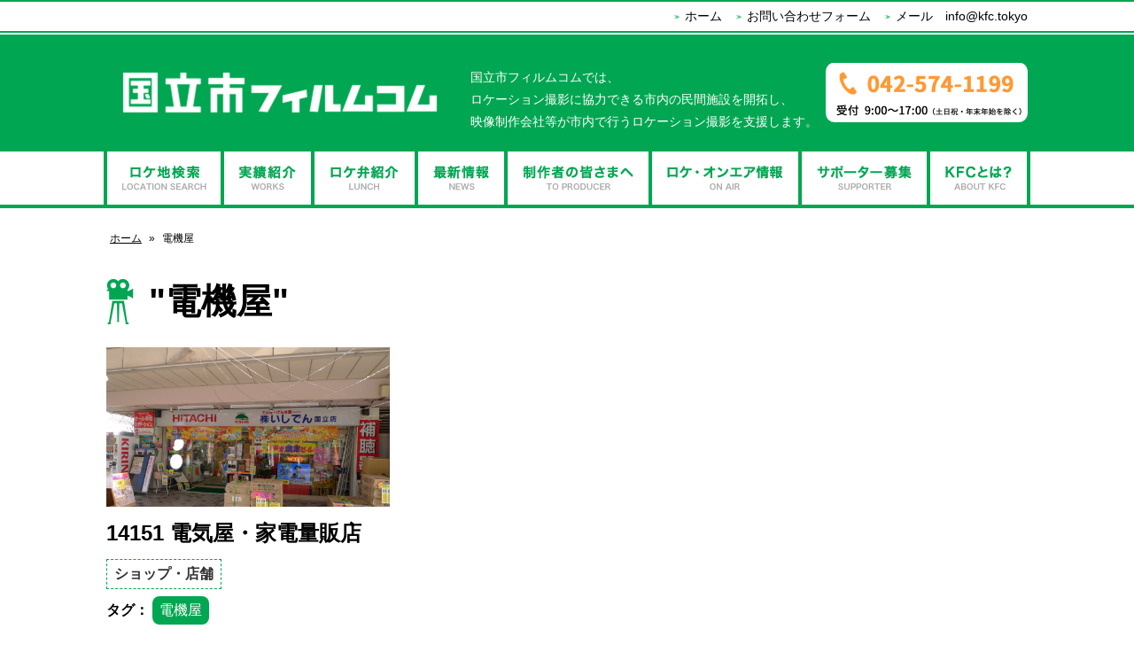

--- FILE ---
content_type: text/html; charset=UTF-8
request_url: https://kfc.tokyo/location-tag/%E9%9B%BB%E6%A9%9F%E5%B1%8B/
body_size: 8986
content:
<!DOCTYPE html>
<!--[if IE 7]><html class="ie ie7" dir="ltr" lang="ja" prefix="og: https://ogp.me/ns#"><![endif]-->
<!--[if IE 8]><html class="ie ie8" dir="ltr" lang="ja" prefix="og: https://ogp.me/ns#"><![endif]-->
<!--[if !(IE 7) | !(IE 8)  ]><!--><html dir="ltr" lang="ja" prefix="og: https://ogp.me/ns#"><!--<![endif]-->
<head>
<meta charset="UTF-8">
<meta name="viewport" content="width=device-width">

<!--[if lt IE 9]>
<script src="https://kfc.tokyo/wp-content/themes/kunitachi-film/js/html5.js"></script>
<![endif]-->
<link rel="shortcut icon" href="https://kfc.tokyo/wp-content/themes/kunitachi-film/icon/favicon.ico" />
<link rel="apple-touch-icon" href="https://kfc.tokyo/wp-content/themes/kunitachi-film/icon/sp.png"/>

<!-- PC用の内容 -->
<link rel="stylesheet" href="https://kfc.tokyo/wp-content/themes/kunitachi-film/css/pc.css">
<link rel="stylesheet" href="https://kfc.tokyo/wp-content/themes/kunitachi-film/css/pc-location-archive.css">
	<style>img:is([sizes="auto" i], [sizes^="auto," i]) { contain-intrinsic-size: 3000px 1500px }</style>
	
		<!-- All in One SEO 4.8.3.1 - aioseo.com -->
		<title>電機屋 | 国立市フィルムコム</title>
	<meta name="robots" content="max-image-preview:large" />
	<link rel="canonical" href="https://kfc.tokyo/location-tag/%e9%9b%bb%e6%a9%9f%e5%b1%8b/" />
	<meta name="generator" content="All in One SEO (AIOSEO) 4.8.3.1" />

		<!-- Google tag (gtag.js) -->
<script async src="https://www.googletagmanager.com/gtag/js?id=G-8NX2RSSS37"></script>
<script>
  window.dataLayer = window.dataLayer || [];
  function gtag(){dataLayer.push(arguments);}
  gtag('js', new Date());

  gtag('config', 'UA-43667350-23');
  gtag('config', 'G-8NX2RSSS37');
</script>
		<script type="application/ld+json" class="aioseo-schema">
			{"@context":"https:\/\/schema.org","@graph":[{"@type":"BreadcrumbList","@id":"https:\/\/kfc.tokyo\/location-tag\/%E9%9B%BB%E6%A9%9F%E5%B1%8B\/#breadcrumblist","itemListElement":[{"@type":"ListItem","@id":"https:\/\/kfc.tokyo#listItem","position":1,"name":"\u30db\u30fc\u30e0","item":"https:\/\/kfc.tokyo","nextItem":{"@type":"ListItem","@id":"https:\/\/kfc.tokyo\/location-tag\/%e9%9b%bb%e6%a9%9f%e5%b1%8b\/#listItem","name":"\u96fb\u6a5f\u5c4b"}},{"@type":"ListItem","@id":"https:\/\/kfc.tokyo\/location-tag\/%e9%9b%bb%e6%a9%9f%e5%b1%8b\/#listItem","position":2,"name":"\u96fb\u6a5f\u5c4b","previousItem":{"@type":"ListItem","@id":"https:\/\/kfc.tokyo#listItem","name":"\u30db\u30fc\u30e0"}}]},{"@type":"CollectionPage","@id":"https:\/\/kfc.tokyo\/location-tag\/%E9%9B%BB%E6%A9%9F%E5%B1%8B\/#collectionpage","url":"https:\/\/kfc.tokyo\/location-tag\/%E9%9B%BB%E6%A9%9F%E5%B1%8B\/","name":"\u96fb\u6a5f\u5c4b | \u56fd\u7acb\u5e02\u30d5\u30a3\u30eb\u30e0\u30b3\u30e0","inLanguage":"ja","isPartOf":{"@id":"https:\/\/kfc.tokyo\/#website"},"breadcrumb":{"@id":"https:\/\/kfc.tokyo\/location-tag\/%E9%9B%BB%E6%A9%9F%E5%B1%8B\/#breadcrumblist"}},{"@type":"Organization","@id":"https:\/\/kfc.tokyo\/#organization","name":"\u56fd\u7acb\u5e02\u30d5\u30a3\u30eb\u30e0\u30b3\u30e0","description":"\u56fd\u7acb\u5e02\u30d5\u30a3\u30eb\u30e0\u30b3\u30e0\u3067\u306f\u3001\u30ed\u30b1\u30fc\u30b7\u30e7\u30f3\u64ae\u5f71\u306b\u5354\u529b\u3067\u304d\u308b\u5e02\u5185\u306e\u6c11\u9593\u65bd\u8a2d\u3092\u958b\u62d3\u3057\u3001\u6620\u50cf\u5236\u4f5c\u4f1a\u793e\u7b49\u304c\u5e02\u5185\u3067\u884c\u3046\u30ed\u30b1\u30fc\u30b7\u30e7\u30f3\u64ae\u5f71\u3092\u652f\u63f4\u3057\u307e\u3059\u3002","url":"https:\/\/kfc.tokyo\/","telephone":"+81425741199"},{"@type":"WebSite","@id":"https:\/\/kfc.tokyo\/#website","url":"https:\/\/kfc.tokyo\/","name":"\u56fd\u7acb\u5e02\u30d5\u30a3\u30eb\u30e0\u30b3\u30e0","description":"\u56fd\u7acb\u5e02\u30d5\u30a3\u30eb\u30e0\u30b3\u30e0\u3067\u306f\u3001\u30ed\u30b1\u30fc\u30b7\u30e7\u30f3\u64ae\u5f71\u306b\u5354\u529b\u3067\u304d\u308b\u5e02\u5185\u306e\u6c11\u9593\u65bd\u8a2d\u3092\u958b\u62d3\u3057\u3001\u6620\u50cf\u5236\u4f5c\u4f1a\u793e\u7b49\u304c\u5e02\u5185\u3067\u884c\u3046\u30ed\u30b1\u30fc\u30b7\u30e7\u30f3\u64ae\u5f71\u3092\u652f\u63f4\u3057\u307e\u3059\u3002","inLanguage":"ja","publisher":{"@id":"https:\/\/kfc.tokyo\/#organization"}}]}
		</script>
		<!-- All in One SEO -->

<link rel="alternate" type="application/rss+xml" title="国立市フィルムコム &raquo; フィード" href="https://kfc.tokyo/feed/" />
<link rel="alternate" type="application/rss+xml" title="国立市フィルムコム &raquo; コメントフィード" href="https://kfc.tokyo/comments/feed/" />
<link rel="alternate" type="application/rss+xml" title="国立市フィルムコム &raquo; 電機屋 ロケ地のタグ のフィード" href="https://kfc.tokyo/location-tag/%e9%9b%bb%e6%a9%9f%e5%b1%8b/feed/" />
<script type="text/javascript">
/* <![CDATA[ */
window._wpemojiSettings = {"baseUrl":"https:\/\/s.w.org\/images\/core\/emoji\/16.0.1\/72x72\/","ext":".png","svgUrl":"https:\/\/s.w.org\/images\/core\/emoji\/16.0.1\/svg\/","svgExt":".svg","source":{"concatemoji":"https:\/\/kfc.tokyo\/wp-includes\/js\/wp-emoji-release.min.js?ver=6.8.3"}};
/*! This file is auto-generated */
!function(s,n){var o,i,e;function c(e){try{var t={supportTests:e,timestamp:(new Date).valueOf()};sessionStorage.setItem(o,JSON.stringify(t))}catch(e){}}function p(e,t,n){e.clearRect(0,0,e.canvas.width,e.canvas.height),e.fillText(t,0,0);var t=new Uint32Array(e.getImageData(0,0,e.canvas.width,e.canvas.height).data),a=(e.clearRect(0,0,e.canvas.width,e.canvas.height),e.fillText(n,0,0),new Uint32Array(e.getImageData(0,0,e.canvas.width,e.canvas.height).data));return t.every(function(e,t){return e===a[t]})}function u(e,t){e.clearRect(0,0,e.canvas.width,e.canvas.height),e.fillText(t,0,0);for(var n=e.getImageData(16,16,1,1),a=0;a<n.data.length;a++)if(0!==n.data[a])return!1;return!0}function f(e,t,n,a){switch(t){case"flag":return n(e,"\ud83c\udff3\ufe0f\u200d\u26a7\ufe0f","\ud83c\udff3\ufe0f\u200b\u26a7\ufe0f")?!1:!n(e,"\ud83c\udde8\ud83c\uddf6","\ud83c\udde8\u200b\ud83c\uddf6")&&!n(e,"\ud83c\udff4\udb40\udc67\udb40\udc62\udb40\udc65\udb40\udc6e\udb40\udc67\udb40\udc7f","\ud83c\udff4\u200b\udb40\udc67\u200b\udb40\udc62\u200b\udb40\udc65\u200b\udb40\udc6e\u200b\udb40\udc67\u200b\udb40\udc7f");case"emoji":return!a(e,"\ud83e\udedf")}return!1}function g(e,t,n,a){var r="undefined"!=typeof WorkerGlobalScope&&self instanceof WorkerGlobalScope?new OffscreenCanvas(300,150):s.createElement("canvas"),o=r.getContext("2d",{willReadFrequently:!0}),i=(o.textBaseline="top",o.font="600 32px Arial",{});return e.forEach(function(e){i[e]=t(o,e,n,a)}),i}function t(e){var t=s.createElement("script");t.src=e,t.defer=!0,s.head.appendChild(t)}"undefined"!=typeof Promise&&(o="wpEmojiSettingsSupports",i=["flag","emoji"],n.supports={everything:!0,everythingExceptFlag:!0},e=new Promise(function(e){s.addEventListener("DOMContentLoaded",e,{once:!0})}),new Promise(function(t){var n=function(){try{var e=JSON.parse(sessionStorage.getItem(o));if("object"==typeof e&&"number"==typeof e.timestamp&&(new Date).valueOf()<e.timestamp+604800&&"object"==typeof e.supportTests)return e.supportTests}catch(e){}return null}();if(!n){if("undefined"!=typeof Worker&&"undefined"!=typeof OffscreenCanvas&&"undefined"!=typeof URL&&URL.createObjectURL&&"undefined"!=typeof Blob)try{var e="postMessage("+g.toString()+"("+[JSON.stringify(i),f.toString(),p.toString(),u.toString()].join(",")+"));",a=new Blob([e],{type:"text/javascript"}),r=new Worker(URL.createObjectURL(a),{name:"wpTestEmojiSupports"});return void(r.onmessage=function(e){c(n=e.data),r.terminate(),t(n)})}catch(e){}c(n=g(i,f,p,u))}t(n)}).then(function(e){for(var t in e)n.supports[t]=e[t],n.supports.everything=n.supports.everything&&n.supports[t],"flag"!==t&&(n.supports.everythingExceptFlag=n.supports.everythingExceptFlag&&n.supports[t]);n.supports.everythingExceptFlag=n.supports.everythingExceptFlag&&!n.supports.flag,n.DOMReady=!1,n.readyCallback=function(){n.DOMReady=!0}}).then(function(){return e}).then(function(){var e;n.supports.everything||(n.readyCallback(),(e=n.source||{}).concatemoji?t(e.concatemoji):e.wpemoji&&e.twemoji&&(t(e.twemoji),t(e.wpemoji)))}))}((window,document),window._wpemojiSettings);
/* ]]> */
</script>
<style id='wp-emoji-styles-inline-css' type='text/css'>

	img.wp-smiley, img.emoji {
		display: inline !important;
		border: none !important;
		box-shadow: none !important;
		height: 1em !important;
		width: 1em !important;
		margin: 0 0.07em !important;
		vertical-align: -0.1em !important;
		background: none !important;
		padding: 0 !important;
	}
</style>
<link rel='stylesheet' id='wp-block-library-css' href='https://kfc.tokyo/wp-includes/css/dist/block-library/style.min.css?ver=6.8.3' type='text/css' media='all' />
<style id='classic-theme-styles-inline-css' type='text/css'>
/*! This file is auto-generated */
.wp-block-button__link{color:#fff;background-color:#32373c;border-radius:9999px;box-shadow:none;text-decoration:none;padding:calc(.667em + 2px) calc(1.333em + 2px);font-size:1.125em}.wp-block-file__button{background:#32373c;color:#fff;text-decoration:none}
</style>
<style id='global-styles-inline-css' type='text/css'>
:root{--wp--preset--aspect-ratio--square: 1;--wp--preset--aspect-ratio--4-3: 4/3;--wp--preset--aspect-ratio--3-4: 3/4;--wp--preset--aspect-ratio--3-2: 3/2;--wp--preset--aspect-ratio--2-3: 2/3;--wp--preset--aspect-ratio--16-9: 16/9;--wp--preset--aspect-ratio--9-16: 9/16;--wp--preset--color--black: #000000;--wp--preset--color--cyan-bluish-gray: #abb8c3;--wp--preset--color--white: #ffffff;--wp--preset--color--pale-pink: #f78da7;--wp--preset--color--vivid-red: #cf2e2e;--wp--preset--color--luminous-vivid-orange: #ff6900;--wp--preset--color--luminous-vivid-amber: #fcb900;--wp--preset--color--light-green-cyan: #7bdcb5;--wp--preset--color--vivid-green-cyan: #00d084;--wp--preset--color--pale-cyan-blue: #8ed1fc;--wp--preset--color--vivid-cyan-blue: #0693e3;--wp--preset--color--vivid-purple: #9b51e0;--wp--preset--gradient--vivid-cyan-blue-to-vivid-purple: linear-gradient(135deg,rgba(6,147,227,1) 0%,rgb(155,81,224) 100%);--wp--preset--gradient--light-green-cyan-to-vivid-green-cyan: linear-gradient(135deg,rgb(122,220,180) 0%,rgb(0,208,130) 100%);--wp--preset--gradient--luminous-vivid-amber-to-luminous-vivid-orange: linear-gradient(135deg,rgba(252,185,0,1) 0%,rgba(255,105,0,1) 100%);--wp--preset--gradient--luminous-vivid-orange-to-vivid-red: linear-gradient(135deg,rgba(255,105,0,1) 0%,rgb(207,46,46) 100%);--wp--preset--gradient--very-light-gray-to-cyan-bluish-gray: linear-gradient(135deg,rgb(238,238,238) 0%,rgb(169,184,195) 100%);--wp--preset--gradient--cool-to-warm-spectrum: linear-gradient(135deg,rgb(74,234,220) 0%,rgb(151,120,209) 20%,rgb(207,42,186) 40%,rgb(238,44,130) 60%,rgb(251,105,98) 80%,rgb(254,248,76) 100%);--wp--preset--gradient--blush-light-purple: linear-gradient(135deg,rgb(255,206,236) 0%,rgb(152,150,240) 100%);--wp--preset--gradient--blush-bordeaux: linear-gradient(135deg,rgb(254,205,165) 0%,rgb(254,45,45) 50%,rgb(107,0,62) 100%);--wp--preset--gradient--luminous-dusk: linear-gradient(135deg,rgb(255,203,112) 0%,rgb(199,81,192) 50%,rgb(65,88,208) 100%);--wp--preset--gradient--pale-ocean: linear-gradient(135deg,rgb(255,245,203) 0%,rgb(182,227,212) 50%,rgb(51,167,181) 100%);--wp--preset--gradient--electric-grass: linear-gradient(135deg,rgb(202,248,128) 0%,rgb(113,206,126) 100%);--wp--preset--gradient--midnight: linear-gradient(135deg,rgb(2,3,129) 0%,rgb(40,116,252) 100%);--wp--preset--font-size--small: 13px;--wp--preset--font-size--medium: 20px;--wp--preset--font-size--large: 36px;--wp--preset--font-size--x-large: 42px;--wp--preset--spacing--20: 0.44rem;--wp--preset--spacing--30: 0.67rem;--wp--preset--spacing--40: 1rem;--wp--preset--spacing--50: 1.5rem;--wp--preset--spacing--60: 2.25rem;--wp--preset--spacing--70: 3.38rem;--wp--preset--spacing--80: 5.06rem;--wp--preset--shadow--natural: 6px 6px 9px rgba(0, 0, 0, 0.2);--wp--preset--shadow--deep: 12px 12px 50px rgba(0, 0, 0, 0.4);--wp--preset--shadow--sharp: 6px 6px 0px rgba(0, 0, 0, 0.2);--wp--preset--shadow--outlined: 6px 6px 0px -3px rgba(255, 255, 255, 1), 6px 6px rgba(0, 0, 0, 1);--wp--preset--shadow--crisp: 6px 6px 0px rgba(0, 0, 0, 1);}:where(.is-layout-flex){gap: 0.5em;}:where(.is-layout-grid){gap: 0.5em;}body .is-layout-flex{display: flex;}.is-layout-flex{flex-wrap: wrap;align-items: center;}.is-layout-flex > :is(*, div){margin: 0;}body .is-layout-grid{display: grid;}.is-layout-grid > :is(*, div){margin: 0;}:where(.wp-block-columns.is-layout-flex){gap: 2em;}:where(.wp-block-columns.is-layout-grid){gap: 2em;}:where(.wp-block-post-template.is-layout-flex){gap: 1.25em;}:where(.wp-block-post-template.is-layout-grid){gap: 1.25em;}.has-black-color{color: var(--wp--preset--color--black) !important;}.has-cyan-bluish-gray-color{color: var(--wp--preset--color--cyan-bluish-gray) !important;}.has-white-color{color: var(--wp--preset--color--white) !important;}.has-pale-pink-color{color: var(--wp--preset--color--pale-pink) !important;}.has-vivid-red-color{color: var(--wp--preset--color--vivid-red) !important;}.has-luminous-vivid-orange-color{color: var(--wp--preset--color--luminous-vivid-orange) !important;}.has-luminous-vivid-amber-color{color: var(--wp--preset--color--luminous-vivid-amber) !important;}.has-light-green-cyan-color{color: var(--wp--preset--color--light-green-cyan) !important;}.has-vivid-green-cyan-color{color: var(--wp--preset--color--vivid-green-cyan) !important;}.has-pale-cyan-blue-color{color: var(--wp--preset--color--pale-cyan-blue) !important;}.has-vivid-cyan-blue-color{color: var(--wp--preset--color--vivid-cyan-blue) !important;}.has-vivid-purple-color{color: var(--wp--preset--color--vivid-purple) !important;}.has-black-background-color{background-color: var(--wp--preset--color--black) !important;}.has-cyan-bluish-gray-background-color{background-color: var(--wp--preset--color--cyan-bluish-gray) !important;}.has-white-background-color{background-color: var(--wp--preset--color--white) !important;}.has-pale-pink-background-color{background-color: var(--wp--preset--color--pale-pink) !important;}.has-vivid-red-background-color{background-color: var(--wp--preset--color--vivid-red) !important;}.has-luminous-vivid-orange-background-color{background-color: var(--wp--preset--color--luminous-vivid-orange) !important;}.has-luminous-vivid-amber-background-color{background-color: var(--wp--preset--color--luminous-vivid-amber) !important;}.has-light-green-cyan-background-color{background-color: var(--wp--preset--color--light-green-cyan) !important;}.has-vivid-green-cyan-background-color{background-color: var(--wp--preset--color--vivid-green-cyan) !important;}.has-pale-cyan-blue-background-color{background-color: var(--wp--preset--color--pale-cyan-blue) !important;}.has-vivid-cyan-blue-background-color{background-color: var(--wp--preset--color--vivid-cyan-blue) !important;}.has-vivid-purple-background-color{background-color: var(--wp--preset--color--vivid-purple) !important;}.has-black-border-color{border-color: var(--wp--preset--color--black) !important;}.has-cyan-bluish-gray-border-color{border-color: var(--wp--preset--color--cyan-bluish-gray) !important;}.has-white-border-color{border-color: var(--wp--preset--color--white) !important;}.has-pale-pink-border-color{border-color: var(--wp--preset--color--pale-pink) !important;}.has-vivid-red-border-color{border-color: var(--wp--preset--color--vivid-red) !important;}.has-luminous-vivid-orange-border-color{border-color: var(--wp--preset--color--luminous-vivid-orange) !important;}.has-luminous-vivid-amber-border-color{border-color: var(--wp--preset--color--luminous-vivid-amber) !important;}.has-light-green-cyan-border-color{border-color: var(--wp--preset--color--light-green-cyan) !important;}.has-vivid-green-cyan-border-color{border-color: var(--wp--preset--color--vivid-green-cyan) !important;}.has-pale-cyan-blue-border-color{border-color: var(--wp--preset--color--pale-cyan-blue) !important;}.has-vivid-cyan-blue-border-color{border-color: var(--wp--preset--color--vivid-cyan-blue) !important;}.has-vivid-purple-border-color{border-color: var(--wp--preset--color--vivid-purple) !important;}.has-vivid-cyan-blue-to-vivid-purple-gradient-background{background: var(--wp--preset--gradient--vivid-cyan-blue-to-vivid-purple) !important;}.has-light-green-cyan-to-vivid-green-cyan-gradient-background{background: var(--wp--preset--gradient--light-green-cyan-to-vivid-green-cyan) !important;}.has-luminous-vivid-amber-to-luminous-vivid-orange-gradient-background{background: var(--wp--preset--gradient--luminous-vivid-amber-to-luminous-vivid-orange) !important;}.has-luminous-vivid-orange-to-vivid-red-gradient-background{background: var(--wp--preset--gradient--luminous-vivid-orange-to-vivid-red) !important;}.has-very-light-gray-to-cyan-bluish-gray-gradient-background{background: var(--wp--preset--gradient--very-light-gray-to-cyan-bluish-gray) !important;}.has-cool-to-warm-spectrum-gradient-background{background: var(--wp--preset--gradient--cool-to-warm-spectrum) !important;}.has-blush-light-purple-gradient-background{background: var(--wp--preset--gradient--blush-light-purple) !important;}.has-blush-bordeaux-gradient-background{background: var(--wp--preset--gradient--blush-bordeaux) !important;}.has-luminous-dusk-gradient-background{background: var(--wp--preset--gradient--luminous-dusk) !important;}.has-pale-ocean-gradient-background{background: var(--wp--preset--gradient--pale-ocean) !important;}.has-electric-grass-gradient-background{background: var(--wp--preset--gradient--electric-grass) !important;}.has-midnight-gradient-background{background: var(--wp--preset--gradient--midnight) !important;}.has-small-font-size{font-size: var(--wp--preset--font-size--small) !important;}.has-medium-font-size{font-size: var(--wp--preset--font-size--medium) !important;}.has-large-font-size{font-size: var(--wp--preset--font-size--large) !important;}.has-x-large-font-size{font-size: var(--wp--preset--font-size--x-large) !important;}
:where(.wp-block-post-template.is-layout-flex){gap: 1.25em;}:where(.wp-block-post-template.is-layout-grid){gap: 1.25em;}
:where(.wp-block-columns.is-layout-flex){gap: 2em;}:where(.wp-block-columns.is-layout-grid){gap: 2em;}
:root :where(.wp-block-pullquote){font-size: 1.5em;line-height: 1.6;}
</style>
<link rel='stylesheet' id='contact-form-7-css' href='https://kfc.tokyo/wp-content/plugins/contact-form-7/includes/css/styles.css?ver=6.0.6' type='text/css' media='all' />
<link rel='stylesheet' id='genericons-css' href='https://kfc.tokyo/wp-content/themes/kunitachi-film/fonts/genericons.css?ver=6.8.3' type='text/css' media='all' />
<link rel='stylesheet' id='twentythirteen-style-css' href='https://kfc.tokyo/wp-content/themes/kunitachi-film/style.css?ver=6.8.3' type='text/css' media='all' />
<style id='akismet-widget-style-inline-css' type='text/css'>

			.a-stats {
				--akismet-color-mid-green: #357b49;
				--akismet-color-white: #fff;
				--akismet-color-light-grey: #f6f7f7;

				max-width: 350px;
				width: auto;
			}

			.a-stats * {
				all: unset;
				box-sizing: border-box;
			}

			.a-stats strong {
				font-weight: 600;
			}

			.a-stats a.a-stats__link,
			.a-stats a.a-stats__link:visited,
			.a-stats a.a-stats__link:active {
				background: var(--akismet-color-mid-green);
				border: none;
				box-shadow: none;
				border-radius: 8px;
				color: var(--akismet-color-white);
				cursor: pointer;
				display: block;
				font-family: -apple-system, BlinkMacSystemFont, 'Segoe UI', 'Roboto', 'Oxygen-Sans', 'Ubuntu', 'Cantarell', 'Helvetica Neue', sans-serif;
				font-weight: 500;
				padding: 12px;
				text-align: center;
				text-decoration: none;
				transition: all 0.2s ease;
			}

			/* Extra specificity to deal with TwentyTwentyOne focus style */
			.widget .a-stats a.a-stats__link:focus {
				background: var(--akismet-color-mid-green);
				color: var(--akismet-color-white);
				text-decoration: none;
			}

			.a-stats a.a-stats__link:hover {
				filter: brightness(110%);
				box-shadow: 0 4px 12px rgba(0, 0, 0, 0.06), 0 0 2px rgba(0, 0, 0, 0.16);
			}

			.a-stats .count {
				color: var(--akismet-color-white);
				display: block;
				font-size: 1.5em;
				line-height: 1.4;
				padding: 0 13px;
				white-space: nowrap;
			}
		
</style>
<link rel='stylesheet' id='wp-pagenavi-css' href='https://kfc.tokyo/wp-content/plugins/wp-pagenavi/pagenavi-css.css?ver=2.70' type='text/css' media='all' />
<script type="text/javascript" src="https://kfc.tokyo/wp-includes/js/jquery/jquery.min.js?ver=3.7.1" id="jquery-core-js"></script>
<script type="text/javascript" src="https://kfc.tokyo/wp-includes/js/jquery/jquery-migrate.min.js?ver=3.4.1" id="jquery-migrate-js"></script>
<script type="text/javascript" src="https://kfc.tokyo/wp-content/themes/kunitachi-film/js/jquery-1.7.2.js?ver=1" id="jquery-1.7.2-js"></script>
<script type="text/javascript" src="https://kfc.tokyo/wp-content/themes/kunitachi-film/js/functions.js?ver=1" id="twentythirteen-script-js"></script>
<script type="text/javascript" src="https://kfc.tokyo/wp-content/themes/kunitachi-film/js/loopedslider.js?ver=1" id="loopedslider-js"></script>
<script type="text/javascript" src="https://kfc.tokyo/wp-content/themes/kunitachi-film/js/jquery.SmoothScroll.js?ver=1" id="jquery.SmoothScroll-js"></script>
<script type="text/javascript" src="https://kfc.tokyo/wp-content/themes/kunitachi-film/js/selectivizr.js?ver=1" id="selectivizr-js"></script>
<link rel="https://api.w.org/" href="https://kfc.tokyo/wp-json/" /><!-- This site is powered by Tweet, Like, Plusone and Share Plugin - http://techxt.com/tweet-like-google-1-and-share-plugin-wordpress/ -->
		<meta property="og:type" content="article" />
	  	<meta property="og:title" content="国立市フィルムコム" />
		<meta property="og:url" content="https://kfc.tokyo"/>
		<meta property="og:description" content="国立市フィルムコムでは、ロケーション撮影に協力できる市内の民間施設を開拓し、映像制作会社等が市内で行うロケーション撮影を支援します。" />
		<meta property="og:site_name" content="国立市フィルムコム" />
		<!--[if lt IE 9]>
	  <script src="//html5shim.googlecode.com/svn/trunk/html5.js"></script>
	<![endif]-->
			<style type="text/css">div.socialicons{float:left;display:block;margin-right: 10px;line-height: 1;}div.socialiconsv{line-height: 1;}div.socialicons p{margin-bottom: 0px !important;margin-top: 0px !important;padding-bottom: 0px !important;padding-top: 0px !important;}div.social4iv{background: none repeat scroll 0 0 #FFFFFF;border: 1px solid #aaa;border-radius: 3px 3px 3px 3px;box-shadow: 3px 3px 3px #DDDDDD;padding: 3px;position: fixed;text-align: center;top: 55px;width: 68px;display:none;}div.socialiconsv{padding-bottom: 5px;}</style>
<script type="text/javascript" src="https://platform.twitter.com/widgets.js"></script><script type="text/javascript" src="//connect.facebook.net/ja_JP/all.js#xfbml=1"></script><script type="text/javascript" src="https://apis.google.com/js/plusone.js"></script><script type="text/javascript" src="https://platform.linkedin.com/in.js"></script></head>

<body>
<svg class="defs" version="1.1" xmlns="http://www.w3.org/2000/svg">   
<!-- Share Facebook -->
<symbol id="share-facebook" viewBox="0 0 15.2 29">
  <polygon points="14.4,0.6 7.2,0 4.3,3.4 4.3,10.4 0,10.4 0,16.6 4.3,15.8 4.6,29 9.7,29 9.5,15.6 14.4,15 14.4,9.6 9,9.7 9,6 15.2,5.4 "/>
</symbol>
    
<div id="fb-root"></div>
<script>(function(d, s, id) {
  var js, fjs = d.getElementsByTagName(s)[0];
  if (d.getElementById(id)) return;
  js = d.createElement(s); js.id = id;
  js.src = "//connect.facebook.net/ja_JP/sdk.js#xfbml=1&version=v2.0";
  fjs.parentNode.insertBefore(js, fjs);
}(document, 'script', 'facebook-jssdk'));</script>
   
<header id="top">
  <nav id="header_top_nav">
    <div class="inner-content">
		<ul><li><a href="mailto:info@kfc.tokyo">メール　info@kfc.tokyo</a></li></ul>
      <ul><li><a href="https://kfc.tokyo/contact/">お問い合わせフォーム</a></li>
<li><a href="https://kfc.tokyo/">ホーム</a></li>
</ul>
    </div>
  </nav>
  
  <div id="header">
    <div class="inner-content">
      <h1 class="site-title">
            <a href="https://kfc.tokyo/">国立市フィルムコム</a>
      <span class="tel"><img src="https://kfc.tokyo/wp-content/themes/kunitachi-film/images/share/tel.png" style="width:228px;" /></span>
      </h1>
  
      <div class="discription">
        <p>国立市フィルムコムでは、<br />
        ロケーション撮影に協力できる市内の民間施設を開拓し、<br />
        映像制作会社等が市内で行うロケーション撮影を支援します。</p>
      </div>
    </div> 

    <nav id="main_nav">

	        <div class="inner-content">
        <ul><li><a href="https://kfc.tokyo/location-search/">ロケ地検索</a></li>
<li><a href="https://kfc.tokyo/works-archive">実績紹介</a></li>
<li><a href="https://kfc.tokyo/lunch-archive/">ロケ弁紹介</a></li>
<li><a href="https://kfc.tokyo/category/news/">最新情報</a></li>
<li><a href="https://kfc.tokyo/toproducer/">制作者の皆さまへ</a>
<ul class="sub-menu">
	<li><a href="https://kfc.tokyo/toproducer/kunitachi/">国立情報</a></li>
	<li><a href="https://kfc.tokyo/toproducer/event/">イベント情報</a></li>
	<li><a href="https://kfc.tokyo/toproducer/request/">撮影申請</a></li>
	<li><a href="https://kfc.tokyo/toproducer/guideline/">ガイドライン</a></li>
</ul>
</li>
<li><a href="https://kfc.tokyo/category/news/onair/">ロケ・オンエア情報</a></li>
<li><a href="https://kfc.tokyo/supporter/">サポーター募集</a>
<ul class="sub-menu">
	<li><a href="https://kfc.tokyo/supporter/extra/">エキストラ登録</a></li>
	<li><a href="https://kfc.tokyo/supporter/location/">ロケ地登録</a></li>
	<li><a href="https://kfc.tokyo/supporter/lunch/">ロケ弁登録</a></li>
</ul>
</li>
<li><a href="https://kfc.tokyo/about/">国立市フィルムコムとは</a></li>
</ul>
      </div>
          </nav>
  </div>
</header>
  
<div id="contents">

  <div id="breadcrumb">
    <ul class="inner-content">
      <li><a href="https://kfc.tokyo/">ホーム</a></li>
      <li>&raquo;</li>
      <li>電機屋</li>
    </ul>
  </div>

  <div id="main" class="inner-content">

    <header class="archive-header"> 
    <h2 class="archive-title">"電機屋"</h2>
  </header>
  
    
  <ul id="posts-list">
    <li>
    <header class="entry-header">   
	  
            <div class="thumbnail"><a href="https://kfc.tokyo/location/14151/"><img src="https://kfc.tokyo/wp-content/uploads/14151a_main.jpg" /></a></div>
	  
  
	          <h2 class="entry-title">
            <a href="https://kfc.tokyo/location/14151/">14151 電気屋・家電量販店</a>
        </h2>
            
	  
    </header>
    <!-- .entry-header -->
  
   
	

    <div id="category">
      <a href="https://kfc.tokyo/place/shop/" rel="tag">ショップ・店舗</a>
    </div>
    
    <footer>
      <div class="tags">
        <span class="title">タグ：</span><a href="https://kfc.tokyo/location-tag/%e9%9b%bb%e6%a9%9f%e5%b1%8b/" rel="tag">電機屋</a>
      </div>
    </footer>
  
  </li>
  <!-- #post -->

  

  
  
  </ul>
</div>
  
</div>
<!-- // contents -->

<div id="pagetop">
  <a href="#top">このページのトップへ</a>
</div>

<footer id="footer">
  <div class="inner-content">
  
  <div id="facebook">
    <iframe src="https://www.facebook.com/plugins/likebox.php?href=https%3A%2F%2Fwww.facebook.com%2Fkfc.tokyo&amp;width=397&amp;height=200&amp;colorscheme=light&amp;show_faces=true&amp;header=false&amp;stream=false&amp;show_border=false" scrolling="no" frameborder="0" style="border:none; overflow:hidden; width:397px; height:200px;" allowTransparency="true"></iframe>
    </div>
    
  <div id="mailmag">
	  <a href="https://kfc.tokyo/mailmag"><img src="https://kfc.tokyo/wp-content/themes/kunitachi-film/images/share/mailmag.gif" alt="メールマガジン登録　国立市フィルムコムから国立市内で行われるロケ・オンエア情報、国立にまつわるお話などを配信します！" /></a>
  </div>
  
  <div id="youtube">
	  <a href="https://www.youtube.com/channel/UCDa0-P5zBRUUeLE8mzBGZhA" target="_blank"><img src="https://kfc.tokyo/wp-content/themes/kunitachi-film/images/share/channel_bnr.jpg" alt="国立市フィルムコム　Youtubeチャンネル　各ロケ地の紹介動画を見るならこちら！" /></a>
  </div>

    <div id="address">
      <div class="leftbox">
        <h1><span>特定非営利活動法人 国立市観光まちづくり協会</span>
        国立市フィルムコム</h1>
        <address>〒186-0004 東京都国立市中2-2-11 センテ国立</address>
        <p>TEL：042-574-1199　FAX：042-574-1351</p>
      </div>
            <div class="siteseal">
      <span id="ss_gmo_img_wrapper_100-50_flash_ja">
      <a href="https://jp.globalsign.com/" target="_blank">
      <img alt="SSL　グローバルサインのサイトシール" border="0" id="ss_img" src="//seal.globalsign.com/SiteSeal/images/gs_noscript_100-50_ja.gif">
      </a>
      </span>
      <script type="text/javascript" src="//seal.globalsign.com/SiteSeal/gmogs_flash_100-50_ja.js"></script>
      </div>
          </div>
  </div>
  
  <small class="copyright">&copy; 2026 Kunitachi Film Com.</small>
</footer>

<script type="speculationrules">
{"prefetch":[{"source":"document","where":{"and":[{"href_matches":"\/*"},{"not":{"href_matches":["\/wp-*.php","\/wp-admin\/*","\/wp-content\/uploads\/*","\/wp-content\/*","\/wp-content\/plugins\/*","\/wp-content\/themes\/kunitachi-film\/*","\/*\\?(.+)"]}},{"not":{"selector_matches":"a[rel~=\"nofollow\"]"}},{"not":{"selector_matches":".no-prefetch, .no-prefetch a"}}]},"eagerness":"conservative"}]}
</script>
<script type="text/javascript" src="https://kfc.tokyo/wp-includes/js/dist/hooks.min.js?ver=4d63a3d491d11ffd8ac6" id="wp-hooks-js"></script>
<script type="text/javascript" src="https://kfc.tokyo/wp-includes/js/dist/i18n.min.js?ver=5e580eb46a90c2b997e6" id="wp-i18n-js"></script>
<script type="text/javascript" id="wp-i18n-js-after">
/* <![CDATA[ */
wp.i18n.setLocaleData( { 'text direction\u0004ltr': [ 'ltr' ] } );
/* ]]> */
</script>
<script type="text/javascript" src="https://kfc.tokyo/wp-content/plugins/contact-form-7/includes/swv/js/index.js?ver=6.0.6" id="swv-js"></script>
<script type="text/javascript" id="contact-form-7-js-translations">
/* <![CDATA[ */
( function( domain, translations ) {
	var localeData = translations.locale_data[ domain ] || translations.locale_data.messages;
	localeData[""].domain = domain;
	wp.i18n.setLocaleData( localeData, domain );
} )( "contact-form-7", {"translation-revision-date":"2025-04-11 06:42:50+0000","generator":"GlotPress\/4.0.1","domain":"messages","locale_data":{"messages":{"":{"domain":"messages","plural-forms":"nplurals=1; plural=0;","lang":"ja_JP"},"This contact form is placed in the wrong place.":["\u3053\u306e\u30b3\u30f3\u30bf\u30af\u30c8\u30d5\u30a9\u30fc\u30e0\u306f\u9593\u9055\u3063\u305f\u4f4d\u7f6e\u306b\u7f6e\u304b\u308c\u3066\u3044\u307e\u3059\u3002"],"Error:":["\u30a8\u30e9\u30fc:"]}},"comment":{"reference":"includes\/js\/index.js"}} );
/* ]]> */
</script>
<script type="text/javascript" id="contact-form-7-js-before">
/* <![CDATA[ */
var wpcf7 = {
    "api": {
        "root": "https:\/\/kfc.tokyo\/wp-json\/",
        "namespace": "contact-form-7\/v1"
    }
};
/* ]]> */
</script>
<script type="text/javascript" src="https://kfc.tokyo/wp-content/plugins/contact-form-7/includes/js/index.js?ver=6.0.6" id="contact-form-7-js"></script>
	<div id="fb-root"></div>
	</body>
</html>

--- FILE ---
content_type: text/css
request_url: https://kfc.tokyo/wp-content/themes/kunitachi-film/css/pc.css
body_size: 3230
content:
body {
	font-size: 16px;
	line-height: 1.8;
}

.inner-content {
	width: 1040px;
	margin-right: auto;
	margin-left: auto;
}
.defs{
	display: none;
}

/* --- header --- */
#header_top_nav{
	border-top: solid 2px #00a651;
	border-bottom: solid 2px #00a651;
	padding: 4px 0;
	margin: 0 0 2px;
}
#header_top_nav li{
	float: right;
	font-size: 14px;
	margin-left: 16px;
}
#header_top_nav li:before{
	content: "≫";
	font-size: 6px;
	font-weight: bold;
	color: #00a651;
	margin-right: 6px;
	vertical-align: middle;
}
#header_top_nav li a{
	text-decoration: none;
}

#header{
	background: #00a651;
	padding: 32px 0 0;
}
#header:after{
    content: ""; 
    display: block; 
    clear: both;
}
#header h1 a{
	width: 395px;
	height: 68px;
	margin-bottom: 32px;
	display: block;
	float: left;
	text-decoration: none;
	background-image: url(../images/logo.png);
	background-repeat: no-repeat;
	background-position: left top;
	background-size: 100%;
	text-indent: -9999px;
}
#header .discription{
    font-size: 14px;
	width: 400px;
	float: left;
	padding-top: 4px;
	color: #ffffff;
	padding-left: 16px;
}
#header .tel{
	float: right;
}
#main_nav{
	clear: both;
	background: #ffffff;
	border-bottom: solid 4px #00a651;
}
#main_nav .inner-content{
	width: 1046px !important;
}
#main_nav ul li{
	float: left;
	border-right: solid 4px #00a651;
	position: relative;
}
#main_nav ul li:first-child{
	border-left: solid 4px #00a651;
	margin-left: 0;
}
#main_nav ul li a{
	background: #ffffff;
	display: block;
	padding: 16px 0;
	text-decoration: none;
	background-repeat: no-repeat;
	background-position: center center;
	text-indent: -9999px;
}
#main_nav ul li a:hover{
	background: #ffff99;
	background-repeat: no-repeat;
	background-position: center center;
}
#main_nav ul li:nth-child(1) a{
	width: 128px;
	background-image: url(../images/share/nav1.png);
}
#main_nav ul li:nth-child(2) a{
	width: 98px;
	background-image: url(../images/share/nav2.png);
}
#main_nav ul li:nth-child(3) a{
	width: 113px;
	background-image: url(../images/share/nav3.png);
}
#main_nav ul li:nth-child(4) a{
	width: 97px;
	background-image: url(../images/share/nav4.png);
}
#main_nav ul li:nth-child(5) a{
	width: 159px;
	background-image: url(../images/share/nav5.png);
}
#main_nav ul li:nth-child(6) a{
	width: 165px;
	background-image: url(../images/share/nav6.png);
}
#main_nav ul li:nth-child(7) a{
	width: 141px;
	background-image: url(../images/share/nav7.png);
}
#main_nav ul li:nth-child(8) a{
	width: 109px;
	background-image: url(../images/share/nav8.png);
}

#main_nav ul ul{
	display: none;
}
#main_nav ul li:hover ul{
	display: block;
	position: absolute;
	top: 53px;
	left: -4px;
	z-index: 500;
}
#main_nav ul ul li{
	float: none;
	border: none !important;
}
#main_nav ul ul li a{
	width: 160px !important;
	background: #00a651;
	color: #ffffff;
	display: block;
	padding: 12px 16px;
	text-decoration: none;
	background-image: none !important;
	text-indent: 0;
}
#main_nav ul ul li a:before{
	content: "≫";
	color: #ffffff;
	margin-right: 8px;
}
#main_nav ul ul li a:hover{
	background: #ffffff;
	color: #000000;
	padding: 8px 12px;
	border: solid 4px #00a651 !important;
}
#main_nav ul ul li:hover a:before{
	color: #00a651;
}
/* --- // header --- */


/* --- footer --- */
#pagetop{
	text-align: center;
	margin: 80px auto 40px;
}
#pagetop a{
	padding: 32px 0 0;
	text-decoration: none;
	background-image: url(../images/pagetop.gif);
	background-repeat: no-repeat;
	background-position: center top;
}

#footer{
	padding: 154px 0 24px;
	background-color: #00a651;
	background-image: url(../images/share/footer_bg.gif);
	background-repeat: repeat-x;
	background-position: center top;
}
#facebook{
	display: none;
	width: 397px;
	background: #ffffff;
	line-height: 1;
	margin: 16px 0 16px;
	height: 200px;
	float: left;
	overflow: hidden;
}
#facebook iframe{
	border:none;
	overflow:hidden;
	width:397px;
	height:200px;
}
#mailmag{
    display: none;
	background: #ffffff;
	line-height: 1;
	margin: 16px 0 16px 0;
	float: left;
	width: 50%;
	height: 200px;
	text-align: center;
}
#youtube{
    display: none;
	background: #ffffff;
	line-height: 1;
	margin: 16px 0;
/*	padding: 16px;*/
	float: right;
	width: 50%;
	height: 200px;
	overflow: hidden;
	text-align: center;
}
#footer #address{
	clear: both;
    margin-top: 25px;
	padding: 24px 32px 24px 146px;
	background-color: #ffffff;
	background-image: url(../images/footer_kuninyan.gif);
	background-repeat: no-repeat;
	background-position: 24px 16px;
}
#footer .leftbox{
	float: left;
	width: 750px;
}
#footer #address h1{
	color: #00a651;
	font-size: 24px;
	margin: 0 0 4px;
}
#footer #address h1 span{
	display: block;
	font-size: 18px;
	line-height: 1.0;
}
#footer #address address{
	margin: 0 0 4px;
	font-style: normal;
}
#footer #address .siteseal{
	float: right;
	width: 100px;	
}
#footer small{
	clear: both;
	color: #ffffff;
	display: block;
	margin-top: 40px;
	text-align: center;
}
/* --- // footer --- */

/* -- icon -- */

/* -- commercial-facility 商業施設 -- */
li.cat-item-commerce a, li.cat-item-supermarket a{
	background-image: url(../images/icon/commercial-facility.gif);
}
li.cat-item-shopping-street-and-mall a{
	background-image: url(../images/icon/commercial-facility.gif);
}
  /* -- 商店街・ショッピングモール -- */
  li.cat-item-shopping-street a{
	  background-image: url(../images/icon/shopping-street.gif);
  }
  li.cat-item-shopping-mall a{
	  background-image: url(../images/icon/shopping-mall.gif);
  }
  /* -- ショップ・店舗 -- */
  li.cat-item-shop a{
	  background-image: url(../images/icon/shop.gif);
  }
  li.cat-item-beautysalons a{
	  background-image: url(../images/icon/beauty-salons.gif);
  }
  li.cat-item-sake a{
	  background-image: url(../images/icon/sake.gif);
  }
  li.cat-item-cleaning a{
	  background-image: url(../images/icon/cleaning.gif);
  }
  li.cat-item-lunchvendor a{
	  background-image: url(../images/icon/lunchvendor.gif);
  }
  li.cat-item-bath a{
	  background-image: url(../images/icon/bath.gif);
  }
  li.cat-item-atelier a{
	  background-image: url(../images/icon/atelier.gif);
  }
  li.cat-item-estate a{
	  background-image: url(../images/icon/estate.gif);
  }
  li.cat-item-golf a{
	  background-image: url(../images/icon/golf.gif);
  }
  li.cat-item-rental a{
	  background-image: url(../images/icon/rental.gif);
  }
  li.cat-item-esthetic a{
	  background-image: url(../images/icon/esthetic.gif);
  }
  li.cat-item-luxuryarticles a{
	  background-image: url(../images/icon/bakery-sweets-luxuryarticles.gif);
  }  
  li.cat-item-instrument a{
	  background-image: url(../images/icon/instrument.gif);
  }
  li.cat-item-cd-video-rental a{
	  background-image: url(../images/icon/cd-rental-video.gif);
  }
  li.cat-item-beauty-salons a{
	  background-image: url(../images/icon/beauty-salons.gif);
  }
  li.cat-item-dealership a{
	  background-image: url(../images/icon/car-dealership.gif);
  }
  li.cat-item-daily-necessities a{
	  background-image: url(../images/icon/stationery-daily-necessities.gif);
  }
  li.cat-item-clothing a{
	  background-image: url(../images/icon/clothing.gif);
  }
  li.cat-item-books a{
	  background-image: url(../images/icon/books.gif);
  }
  li.cat-item-tabaco a{
	  background-image: url(../images/icon/cigarette.gif);
  }
  li.cat-item-drugstore a{
	  background-image: url(../images/icon/drugstore.gif);
  }
  li.cat-item-flower a{
	  background-image: url(../images/icon/flower.gif);
  }
  li.cat-item-gallery a{
	  background-image: url(../images/icon/gallery.gif);
  }
  li.cat-item-specialist a{
	  background-image: url(../images/icon/meat-fish-fruits-vegetables-rice.gif);
  }  

  /* -- 飲食店 -- */
  li.cat-item-restaurant a, li.cat-item-western a, li.cat-item-restaurant a{
	  background-image: url(../images/icon/restaurant.gif);
  }
  li.cat-item-cafe a{
	  background-image: url(../images/icon/cafe.gif);
  }
  li.cat-item-japanese a{
	  background-image: url(../images/icon/japanese.gif);
  }
  li.cat-item-japanese-restaurant a{
	  background-image: url(../images/icon/japanese-restaurant.gif);
  }
  li.cat-item-tavern a{
	  background-image: url(../images/icon/tavern.gif);
  }
  li.cat-item-family-restaurant a{
	  background-image: url(../images/icon/family-restaurant.gif);
  }
  li.cat-item-chinese a{
	  background-image: url(../images/icon/chinese.gif);
  }
  
  li.cat-item-educational a{
	  background-image: url(../images/icon/school.gif);
  }
  li.cat-item-hospital a{
	  background-image: url(../images/icon/hospital.gif);
  }
  li.cat-item-residence a{
	  background-image: url(../images/icon/residence.gif);
  }
  li.cat-item-factory-warehouse a{
	  background-image: url(../images/icon/factory.gif);
  }
  li.cat-item-factory a{
	  background-image: url(../images/icon/factory.gif);
  }
  li.cat-item-traffic-related a{
	  background-image: url(../images/icon/traffic-related.gif);
  }
  li.cat-item-parks a{
	  background-image: url(../images/icon/parks.gif);
  }
  li.cat-item-ceremonial a{
	  background-image: url(../images/icon/ceremonial-field.gif);
  }

/* -- landscape -- */
li.cat-item-scenery a{
	background-image: url(../images/icon/landscape.gif);
}
li.cat-item-river a{
	background-image: url(../images/icon/river.gif);
}
/* -- landscape -- */


li.cat-item-accommodation a{
	background-image: url(../images/icon/accommodation.gif);
}
li.cat-item-building a{
	background-image: url(../images/icon/building.gif);
}
li.cat-item-public a{
	background-image: url(../images/icon/public-facility.gif);
}
li.cat-item-nature a{
	background-image: url(../images/icon/nature.gif);
}
li.cat-item-history a{
	background-image: url(../images/icon/history.gif);

}
li.cat-item-showa a{
	background-image: url(../images/icon/showa.gif);
}
li.cat-item-nowadays a{
	background-image: url(../images/icon/nowadays.gif);
}
li.cat-item-movie-costume-drama a{
	background-image: url(../images/icon/movie-costume-drama.gif);
}
li.cat-item-movie-sf a{
	background-image: url(../images/icon/movie-sf.gif);
}
li.cat-item-tv-costume-drama a{
	background-image: url(../images/icon/tv-costume-drama.gif);
}
li.cat-item-variety a{
	background-image: url(../images/icon/variety.gif);
}
li.cat-item-cm a{
	background-image: url(../images/icon/cm.gif);
}
li.cat-item-shooting a, li.cat-item-photostudio a{
	background-image: url(../images/icon/shooting.gif);
}

/* --- その他店舗 --- */
li.cat-item-others a, li.cat-item-others-restaurant a, li.cat-item-others-shop a, li.cat-item-others-situation a{
	background-image: url(../images/icon/others.gif);
}
/* -- icon -- */

/* --- commons pages css --- */
#breadcrumb{
	width: 1032px;
	padding: 0 4px;
	margin: 24px auto 0;
}
#breadcrumb li{
	font-size: 12px;
	float: left;
	margin: 0 8px 0 0;
}
section{
	margin: 0 0 24px;
}
#contents h1{
	font-size: 40px;
	margin: 24px 0 16px;
}
h1#post-title, h2.archive-title, h2.page-title{
	padding-left: 48px;
	background-image: url(../images/h1_bg.gif);
	background-repeat: no-repeat;
	background-position: left center;	
}
#contents h2{
	margin: 24px 0 8px;
}
#contents h2.archive-title, #contents h2.page-title{
	font-size: 40px;
	margin: 24px 0 16px;
}
#contents h3{
	font-size: 24px;
	color: #00a651;
	margin: 0 0 16px;
}
#contents section p{
	margin: 0 0 16px;
}
/* --- commons pages css --- */


/* --- commons-pages css --- */
#page-content .center{
	text-align: center;
}
#page-content .right{
	text-align: right;
}
#page-content .red{
	color: #ff0000;
	padding: 0 4px;
}

/* --- table css --- */
.table table{
	background: #cccccc;
	margin: 0 0 24px;
	width: 100%;
}
.table table th{
	background: #e5e5e5;
	padding: 16px;
	width: 240px;
}
.table table td{
	background: #ffffff;
	padding: 16px;
}
.table table td input{
	padding: 4px;
	margin: 2px 0;
	font-size: 16px;
}
.consent_box{
	border: solid 1px #cccccc;
	padding: 24px;
	margin: 24px 0;
}
.submit{
	text-align: center;
	padding: 24px;
	margin: 24px 0;
}
.submit input{
	padding: 16px 64px;
}

/* --- empty img commons --- */
.empty{
	background: #ffffff;
	border: solid 4px #cccccc;
	overflow: visible;
}
.empty:hover{
	border-color: #00a651;
}
.empty p, .empty a{
	width: 187px;
	height: 137px;
	color: #999999;
	display: table-cell;
	vertical-align: middle;
	text-align: center;
	text-decoration: none;
	font-family: Arial, Helvetica, sans-serif;
}
.empty p:hover, .empty a:hover{
	color: #00a651;
}

/* --- btn area --- */
.btnarea{
	background: #fdffc2;
	padding: 24px 44px !important;
	margin: 32px 0 !important;
}
.btnarea ul{
	padding: 0 !important;
	margin: 0 !important;
}
.btnarea li{
	width: 464px;
	height: 96px;
	-moz-border-radius: 8px;
	-webkit-border-radius: 8px;
	border-radius: 8px;
	overflow: hidden;
	background: #00a651;
}
.btnarea li:hover{
	background: #ff9933;
}
.btnarea li:nth-child(1){
	float: left;
	margin: 0 24px 24px 0 !important;
}
.btnarea li:nth-child(2){
	float: left;
	margin: 0 0 24px !important;
}
.btnarea li:nth-child(3), .btnarea.lunch li{
	float: none !important;
	clear: both !important;
	margin: 0 auto !important;
}
.btnarea ul li a{
	display: block;
	width: 464px;
	height: 96px;
	text-indent: -9999px;	
}
.btnarea li:nth-child(1) a{
	background-image: url(../images/contents/supporter/btn01.png);
	background-repeat: no-repeat;
	background-position: left top;
}
.btnarea li:nth-child(2) a{
	background-image: url(../images/contents/supporter/btn02.png);
	background-repeat: no-repeat;
	background-position: left top;
}
.btnarea li:nth-child(3) a, .btnarea.lunch li a{
	background-image: url(../images/contents/supporter/btn03.png);
	background-repeat: no-repeat;
	background-position: left top;
}

/* --- clearfix --- */
#main_nav ul:after, #contents_link:after, #breadcrumb ul:after, #header_top_nav:after,  #address:after, .btnarea:after{
    content: ""; 
    display: block; 
    clear: both;
}

.tableDl dl{
	width: 1040px;
	margin: 0 auto 24px;
	background: #f5f5f5;
	border: solid 1px #e5e5e5;
	border-top: none;
    display:-webkit-box;
    display:-moz-box;
    display:-ms-flexbox;
    display:-webkit-flex;
    display:-moz-flex;
    display:flex;
    -webkit-box-lines:multiple;
    -moz-box-lines:multiple;
    -webkit-flex-wrap:wrap;
    -moz-flex-wrap:wrap;
    -ms-flex-wrap:wrap;
    flex-wrap:wrap;	
}
.tableDl dt{
    width: 206px;
    padding: 12px;
    float: left;
    clear: both;
    border-top: solid 1px #e5e5e5;
}
.tableDl dt span{
	color: #ff0000;
	margin: 0 0 0 8px;
}
.tableDl dd{
	width: 785px;
	padding: 12px;
	float: left;
	background: #ffffff;
	border-top: solid 1px #e5e5e5;
	border-left: solid 1px #e5e5e5;
}


/* ----- form ----- */

section .tableDl.form{
}
section .tableDl.form h4{
    font-size: 16px;
    line-height: 1.5;
    margin: 0 0 12px;
    padding: 2px 0 2px 12px;
    border-left: solid 6px #00a651;
}
section .tableDl dl dd input,
section .tableDl dl dd textarea,
section .tableDl dl dd select{
    font-size: 15px;
    margin: 6px 2px;
    padding: 2px;
    box-sizing: border-box;
}
section .tableDl.form dl dd.width100{
	width: 100%;
    float: none;
    border-left: none;
}
section .tableDl.form .submit{
}
section .tableDl.form .submit input{
}
section .confirmDisp{
	display: none;
}
section.confirmPage .confirmDisp{
	display: block;
}
section.confirmPage .confirmNone{
	display: none;
}
span.wpcf7-not-valid-tip{
    width: max-content;
    padding: 0 12px;
    color: #ffffff !important;
    text-align: left;
    background: #ff3300;
}

.douibox{
    padding: 16px 24px;
    border: solid 4px #e5e5e5;
    text-align: center;
}
.douibox span.wpcf7-not-valid-tip{
    font-size: 15px;
    text-align: center;
    margin: 0 auto;
}
.douibox .doui{
    display: block;
	font-size: 20px;
    margin: 0 0 8px;
}
.douibox p{
	margin: 0 !important;
}

.social4i{
	margin-top: 15px;
}

--- FILE ---
content_type: text/css
request_url: https://kfc.tokyo/wp-content/themes/kunitachi-film/css/pc-location-archive.css
body_size: 943
content:
/* --- posts-list css --- */
#posts-list li{
	width:330px;
	float: left;
	margin: 0 0 32px 24px;
}
#posts-list li:nth-child(3n+1){
	margin-left: 0;
	clear: left;
}
#posts-list li h2{
	margin: 0 0 8px !important;
}
#posts-list li h2 a{
	text-decoration: none;
}
#posts-list li .thumbnail{
	width:330px;
	height: 180px;
	overflow: hidden;
	margin: 0 0 8px;
}
#posts-list li .thumbnail img{
	max-width: 320px;
	min-width 320px:
	width:auto;
	min-height: 180px;
	height: auto;
}
#posts-list li .empty{
	width: 312px;
	height: 172px;
}
#posts-list li .empty a{
	width: 312px;
	height: 172px;
	font-size: 20px;
}
#posts-list li .text{
	margin: 8px 0;
	font-size: 14px;
	line-height: 1.6;
}
#posts-list li footer .tags .title{
	display: block;
	float: left;
	font-weight: bold;
	margin: 0 4px 4px 0;
	padding: 2px 0;
}
#posts-list li footer .tags a{
	display: block;
	float: left;
	margin: 0 4px 4px 0;
	padding: 2px 8px;
	color: #ffffff;
	background: #00a651;
	text-decoration: none;
	-moz-border-radius: 8px;
	-webkit-border-radius: 8px;
	border-radius: 8px;
}
#posts-list li .movie{
	color: #ff9933;
	clear: both;
	display: block;
	font-weight: bold;
	padding: 0 0 0 20px;
	margin: 0 0 8px;
	background-image: url(../images/contents/location/movie.gif);
	background-repeat: no-repeat;
	background-position: left center;
}
/* --- // posts-list css --- */

/*** -- category --  ***/
#category{
	font-weight: bold;
	margin: 0 0 4px;
}
#category:after{
    content: ""; 
    display: block; 
    clear: both;
}
#category .title{
	float: left;
	margin: 0 4px 4px 0;
	background: #00a651;
	color: #ffffff;
}
#category a{
	display: block;
	float: left;
	margin: 0 4px 4px 0;
	padding: 2px 8px;
	color: #333333;
	text-decoration: none;
	border: dashed 1px #00a651;
}
#category a:hover{
	padding: 3px 9px;
	color: #ffffff;
	background: #00a651;
	border: none;
}
/*** -- category --  ***/

/*** -- category list --  ***/
#search_area{
	background: #e5e5e5;
	padding: 24px;
	padding-left: 0;
	margin: 0 0 24px;
}
#search_area div.category{
	padding: 0 24px 24px;
	margin: 0 0 0 24px;
	background: #ffffff;
}
#search_area .category h2{
	text-align: center;
	padding-top: 24px;
	margin: 0;
}
#search_area .category h2 small{
	text-align: center;
	display: block;
}
#search_area .cat_box_height{
	overflow: hidden;  
    height: auto;
	padding: 0 0 8px;
}
.category ul li{
	margin: 24px 0 0;
	text-align: center;
	float: left;
	width: 134px;
	position: relative;
	letter-spacing: -0.05em;
}
.category ul li:nth-child(7n+1){
	clear: both;
}
.category ul li a{
	padding-top: 55px;
	color: #00a651;
	font-weight: bold;
	display: block;
	text-decoration: none;
	background-repeat: no-repeat;
	background-position: center top;
}
.category ul li ul{
	display: none;
}


#search_area div.home:first-child{
	margin-bottom: 24px;
}
#search_area .category:nth-child(2), #search_area .category:nth-child(3){
	float: left;
	width: 436px;
	padding-bottom: 32767px;  
    margin-bottom: -32767px;   
}
#search_area .category:nth-child(2) ul li, #search_area .category:nth-child(3) ul li{
	margin-bottom: 16px;
}
#search_area div.home:nth-child(2){
	clear: both;
}
#search_area .free_word{
	clear: both;
	width: 500px;
	margin: 24px auto 0;
}
#search_area .free_word input, #search_area .free_word select{
	float: left;
	padding: 8px;
	margin: 0 5px;
}
#search_area .free_word input#s{
	font-size: 18px;
	width: 380px;
}


#location_movie{
	width: 992px;
	background: #ffff99;
	padding: 24px 24px 8px;
}
#location_movie ul li{
	width: 320px;
	float: left;
	margin: 0 0 16px 16px;
	text-align: center;
	color: #00a651;
	font-weight: bold;
}
#location_movie ul li:nth-child(3n+1){
	margin-left: 0;
}

/* --- clearfix --- */
.category ul:after, #posts-list:after, #search_area .free_word:after, #location_movie:after {
    content: ""; 
    display: block; 
    clear: both;
}

--- FILE ---
content_type: text/css
request_url: https://kfc.tokyo/wp-content/themes/kunitachi-film/style.css?ver=6.8.3
body_size: 532
content:
/*
Theme Name: Kunitachi-Film
*/
* {
	margin: 0px;
	padding: 0px;
	zoom: 1;
}
html {
	overflow-y:scroll;
	/* 常にスクロールバーが出る状態にする */
}
body {
	font-family: "ヒラギノ角ゴ Pro W3", "Hiragino Kaku Gothic Pro", "メイリオ", Meiryo, Osaka, "ＭＳ Ｐゴシック", "MS PGothic", sans-serif;
}
li {
	list-style-type: none;
	zoom: normal;
}
img {
	vertical-align: text-bottom;
	border-style: none;
}
.clearfix {zoom:1;}
.clearfix:after{
    content: ""; 
    display: block; 
    clear: both;
}
a{
	color: #000000;
}
a:hover{
	color: #999999;
}

.alignleft{
	text-align: left;
}
.aligncenter{
	text-align: center;
}
.alignright{
	text-align: right;
}
.table table{
	border-collapse: collapse;	
}
.table table th{
	border: 1px solid #AAAAAA;
}
.table table td{
	border: 1px solid #AAAAAA;
}
.wpcf7-spinner{
	display: none !important;
}
#contents section .wpcf7 p{
	margin-bottom: 0;
}
.wpcf7 input[type="file"] {
	width: 330px;
	max-width: 330px !important;
}
.wpcf7-list-item {
	margin: 0 10px 0 0 !important;
}
#contents section .wpcf7 p.contact-spacing {
	margin-bottom: 10px;
}